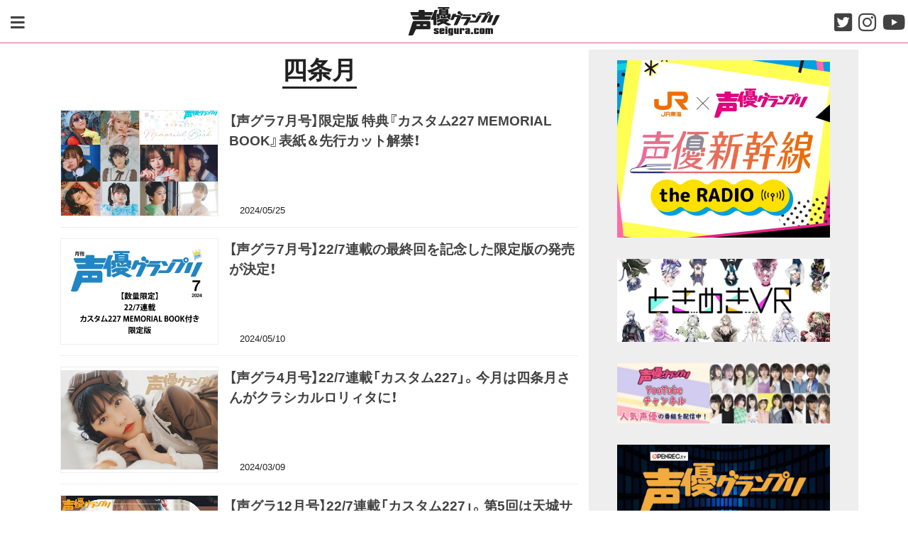

--- FILE ---
content_type: text/html; charset=UTF-8
request_url: https://seigura.com/tag/%E5%9B%9B%E6%9D%A1%E6%9C%88/
body_size: 11287
content:
<!DOCTYPE html><html lang="ja"><head><meta charset="UTF-8"><meta http-equiv="X-UA-Compatible" content="IE=edge"><meta name="viewport" content="width=device-width,initial-scale=1"><meta name="format-detection" content="telephone=no"><meta name="robots" content="noindex"> <!--[if lt IE 9]> <script src="https://oss.maxcdn.com/html5shiv/3.7.3/html5shiv.min.js"></script> <script src="https://oss.maxcdn.com/respond/1.4.2/respond.min.js"></script> <![endif]--><link media="all" href="https://seigura.com/wp-content/cache/autoptimize/css/autoptimize_c249f103585accb995d0ef047eb1cdbf.css" rel="stylesheet"><link media="screen" href="https://seigura.com/wp-content/cache/autoptimize/css/autoptimize_f9db104b78cbc5ceec73906ecc980f4d.css" rel="stylesheet"><title>四条月 | seigura.com</title><meta name='robots' content='max-image-preview:large' /><link rel='dns-prefetch' href='//use.fontawesome.com' /><link rel="alternate" type="application/rss+xml" title="seigura.com &raquo; フィード" href="https://seigura.com/feed/" /><link rel="alternate" type="application/rss+xml" title="seigura.com &raquo; コメントフィード" href="https://seigura.com/comments/feed/" /><link rel="alternate" type="application/rss+xml" title="seigura.com &raquo; 四条月 タグのフィード" href="https://seigura.com/tag/%e5%9b%9b%e6%9d%a1%e6%9c%88/feed/" /><link rel="canonical" href="https://seigura.com/tag/%e5%9b%9b%e6%9d%a1%e6%9c%88/"><meta property="og:locale" content="ja_JP"><meta property="og:type" content="website"><meta property="og:title" content="四条月 | seigura.com"><meta property="og:url" content="https://seigura.com/tag/%e5%9b%9b%e6%9d%a1%e6%9c%88/"><meta property="og:site_name" content="seigura.com"><meta name="twitter:card" content="summary_large_image"><meta name="twitter:site" content="seigura"><link rel='stylesheet' id='fontawesome-css' href='https://use.fontawesome.com/releases/v5.3.1/css/all.css?ver=5.3.1' type='text/css' media='all' /> <script type="text/javascript" src="https://seigura.com/wp-includes/js/jquery/jquery.min.js?ver=3.7.1" id="jquery-core-js"></script> <script type="text/javascript" id="seo-automated-link-building-js-extra">var seoAutomatedLinkBuilding = {"ajaxUrl":"https:\/\/seigura.com\/wp-admin\/admin-ajax.php"};</script> <link rel="https://api.w.org/" href="https://seigura.com/wp-json/" /><link rel="alternate" title="JSON" type="application/json" href="https://seigura.com/wp-json/wp/v2/tags/2639" /><link rel="EditURI" type="application/rsd+xml" title="RSD" href="https://seigura.com/xmlrpc.php?rsd" /><meta name="onesignal" content="wordpress-plugin"/> <script>window.OneSignalDeferred = window.OneSignalDeferred || [];

      OneSignalDeferred.push(function(OneSignal) {
        var oneSignal_options = {};
        window._oneSignalInitOptions = oneSignal_options;

        oneSignal_options['serviceWorkerParam'] = { scope: '/wp-content/plugins/onesignal-free-web-push-notifications/sdk_files/push/onesignal/' };
oneSignal_options['serviceWorkerPath'] = 'OneSignalSDKWorker.js';

        OneSignal.Notifications.setDefaultUrl("https://seigura.com");

        oneSignal_options['wordpress'] = true;
oneSignal_options['appId'] = '8e5928eb-2374-45f6-a6cb-91be868ab2ae';
oneSignal_options['allowLocalhostAsSecureOrigin'] = true;
oneSignal_options['welcomeNotification'] = { };
oneSignal_options['welcomeNotification']['title'] = "seigura.com";
oneSignal_options['welcomeNotification']['message'] = "登録ありがとうございます！これからもseigura.comをお楽しみください";
oneSignal_options['path'] = "https://seigura.com/wp-content/plugins/onesignal-free-web-push-notifications/sdk_files/";
oneSignal_options['safari_web_id'] = "web.onesignal.auto.48c84a0b-cc60-468f-93c1-13b193c27b88";
oneSignal_options['promptOptions'] = { };
oneSignal_options['promptOptions']['actionMessage'] = "いつもご利用いただきありがとうございます。コンテンツ配信のプッシュ通知が受け取れます！";
oneSignal_options['promptOptions']['acceptButtonText'] = "通知を受け取る";
oneSignal_options['promptOptions']['cancelButtonText'] = "通知を受け取らない";
oneSignal_options['notifyButton'] = { };
oneSignal_options['notifyButton']['enable'] = true;
oneSignal_options['notifyButton']['position'] = 'bottom-left';
oneSignal_options['notifyButton']['theme'] = 'default';
oneSignal_options['notifyButton']['size'] = 'small';
oneSignal_options['notifyButton']['displayPredicate'] = function() {
              return !OneSignal.User.PushSubscription.optedIn;
            };
oneSignal_options['notifyButton']['showCredit'] = false;
oneSignal_options['notifyButton']['text'] = {};
oneSignal_options['notifyButton']['text']['tip.state.unsubscribed'] = '記事配信をお知らせします！';
oneSignal_options['notifyButton']['text']['tip.state.subscribed'] = 'これからもseigura.comをお楽しみください！';
oneSignal_options['notifyButton']['text']['tip.state.blocked'] = 'これからもseigura.comをお楽しみください';
oneSignal_options['notifyButton']['text']['message.action.subscribed'] = '登録ありがとうございます！これからもseigura.comをお楽しみください';
oneSignal_options['notifyButton']['text']['message.action.resubscribed'] = 'これからもseigura.comをお楽しみください';
oneSignal_options['notifyButton']['text']['message.action.unsubscribed'] = 'これからもseigura.comをお楽しみください';
oneSignal_options['notifyButton']['text']['dialog.main.title'] = 'コンテンツ配信のプッシュ通知が受け取れます！';
oneSignal_options['notifyButton']['text']['dialog.main.button.subscribe'] = '通知を受け取る';
oneSignal_options['notifyButton']['text']['dialog.main.button.unsubscribe'] = '通知設定を解除する';
              OneSignal.init(window._oneSignalInitOptions);
              OneSignal.Slidedown.promptPush()      });

      function documentInitOneSignal() {
        var oneSignal_elements = document.getElementsByClassName("OneSignal-prompt");

        var oneSignalLinkClickHandler = function(event) { OneSignal.Notifications.requestPermission(); event.preventDefault(); };        for(var i = 0; i < oneSignal_elements.length; i++)
          oneSignal_elements[i].addEventListener('click', oneSignalLinkClickHandler, false);
      }

      if (document.readyState === 'complete') {
           documentInitOneSignal();
      }
      else {
           window.addEventListener("load", function(event){
               documentInitOneSignal();
          });
      }</script> <noscript><style>.lazyload[data-src]{display:none !important;}</style></noscript><link rel="icon" href="https://seigura.com/wp-content/uploads/2018/10/seigura-favicon.png" sizes="32x32" /><link rel="icon" href="https://seigura.com/wp-content/uploads/2018/10/seigura-favicon.png" sizes="192x192" /><link rel="apple-touch-icon" href="https://seigura.com/wp-content/uploads/2018/10/seigura-favicon.png" /><meta name="msapplication-TileImage" content="https://seigura.com/wp-content/uploads/2018/10/seigura-favicon.png" />  <script async data-type="lazy" data-src="https://www.googletagmanager.com/gtag/js?id=G-ES3M25DTRN"></script> <script data-type="lazy" data-src="[data-uri]"></script> </head><body id="site-body" class="archive tag tag-2639 wp-custom-logo wp-theme-seigura-ver2 hfeed"><div id="page-wrap"> <a class="skip-link screen-reader-text" href="#content"> Skip to content </a><header id="site-header" class="header" role="banner"><div class="header-wrap"><div class="main-modal-btn"> <a data-remodal-target="menu-modal"> <i class="fa fa-bars" aria-hidden="true"></i> </a></div><div class="site-branding"><div class="site-logo"> <a href="https://seigura.com/" rel="home" data-wpel-link="internal"><img src="[data-uri]" alt="seigura.com" data-src="https://seigura.com/wp-content/themes/seigura-ver2/img/seigura-logo.svg" decoding="async" class="lazyload" /><noscript><img src="https://seigura.com/wp-content/themes/seigura-ver2/img/seigura-logo.svg" alt="seigura.com" data-eio="l" /></noscript></a></div></div><div class="sns-navigation"><div class="sns-btn"> <a href="https://twitter.com/seigura" target="_blank" data-wpel-link="external" rel="nofollow external noopener noreferrer"><i class="fab fa-twitter-square"></i></a></div><div class="sns-btn"> <a href="https://www.instagram.com/seigura.magazine/" target="_blank" data-wpel-link="external" rel="nofollow external noopener noreferrer"><i class="fab fa-instagram"></i></a></div><div class="sns-btn"> <a href="https://www.youtube.com/channel/UC4obejBzgDl35lgl2AcbWoA" target="_blank" data-wpel-link="external" rel="nofollow external noopener noreferrer"><i class="fab fa-youtube"></i></a></div></div></div></header><div class="remodal" data-remodal-id="menu-modal" data-remodal-options="hashTracking: false"> <button data-remodal-action="close" class="remodal-close"></button><div class="modal-wrap"><div class="search-form-wrap"><form role="search" method="get" id="searchform" class="search-form" action="https://seigura.com/"><div class="input-wrap"> <label class="screen-reader-text" for="s"></label> <input type="search" class="search-field" value="" placeholder="キーワード検索" name="s" id="s" /> <input type="submit" class="search-submit" value="検索" /></div></form></div><div id="menu-modal-container" class="menu-container"><ul id="menu-modal-wrap" class="menu-wrap"><li id="menu-item-25827" class="menu-item menu-item-type-custom menu-item-object-custom menu-item-25827"><a href="https://seigura.com/category/news/" data-wpel-link="internal">NEWS</a></li><li id="menu-item-43" class="menu-item menu-item-type-custom menu-item-object-custom menu-item-43"><a href="/magazine_books" data-wpel-link="internal">MAGAZINE &#038; BOOKS</a></li><li id="menu-item-96222" class="menu-item menu-item-type-custom menu-item-object-custom menu-item-96222"><a href="/rensai/" data-wpel-link="internal">連載コラム</a></li><li id="menu-item-47" class="menu-item menu-item-type-custom menu-item-object-custom menu-item-47"><a href="/senior" data-wpel-link="internal">インタビュー</a></li><li id="menu-item-46" class="menu-item menu-item-type-custom menu-item-object-custom menu-item-46"><a href="/school" data-wpel-link="internal">声優スクール情報</a></li><li id="menu-item-45" class="menu-item menu-item-type-custom menu-item-object-custom menu-item-45"><a href="/directory" data-wpel-link="internal">声優名鑑</a></li></ul></div></div></div><div class="content-wrap"><div class="container"><div class="row"><div id="primary" class="archive-wrap col-lg-8"><div class="page-header"><h1 class="page-title"> 四条月</h1></div><div class="archive-list-wrap"><div id="post-132223" class="archive-list-item post-132223 post type-post status-publish format-standard has-post-thumbnail category-news tag-22-7 tag-2639 tag-496 tag-2625 tag-2413 tag-2507 tag-695 tag-491 tag-2741 tag-599 tag-2412"><div class="row"><div class="col-md-4 col-6"><div class="archive-thumbnail"> <a href="https://seigura.com/news/132223/" data-wpel-link="internal"> <img width="640" height="449" src="[data-uri]" class="trim-mid wp-post-image lazyload" alt="22/7" decoding="async" fetchpriority="high"   data-src="https://seigura.com/wp-content/uploads/2024/05/ae3e739cb9fc6416927e37cf62a480a8.jpg" data-srcset="https://seigura.com/wp-content/uploads/2024/05/ae3e739cb9fc6416927e37cf62a480a8.jpg 1346w, https://seigura.com/wp-content/uploads/2024/05/ae3e739cb9fc6416927e37cf62a480a8-1280x899.jpg 1280w, https://seigura.com/wp-content/uploads/2024/05/ae3e739cb9fc6416927e37cf62a480a8-768x539.jpg 768w" data-sizes="auto" /><noscript><img width="640" height="449" src="https://seigura.com/wp-content/uploads/2024/05/ae3e739cb9fc6416927e37cf62a480a8.jpg" class="trim-mid wp-post-image" alt="22/7" decoding="async" fetchpriority="high" srcset="https://seigura.com/wp-content/uploads/2024/05/ae3e739cb9fc6416927e37cf62a480a8.jpg 1346w, https://seigura.com/wp-content/uploads/2024/05/ae3e739cb9fc6416927e37cf62a480a8-1280x899.jpg 1280w, https://seigura.com/wp-content/uploads/2024/05/ae3e739cb9fc6416927e37cf62a480a8-768x539.jpg 768w" sizes="(max-width: 640px) 100vw, 640px" data-eio="l" /></noscript> </a></div></div><div class="archive-desc col-md-8 col-6"><div class="entry-title"><h2><a href="https://seigura.com/news/132223/" rel="bookmark" data-wpel-link="internal">【声グラ7月号】限定版 特典『カスタム227 MEMORIAL BOOK』表紙＆先行カット解禁！</a></h2></div><div class="archive-meta"><div><time class="entry-date date">2024/05/25</time></div></div></div></div></div><div id="post-131613" class="archive-list-item post-131613 post type-post status-publish format-standard has-post-thumbnail category-news tag-22-7 tag-2639 tag-496 tag-2625 tag-2413 tag-2507 tag-695 tag-491 tag-2741 tag-599 tag-2412"><div class="row"><div class="col-md-4 col-6"><div class="archive-thumbnail"> <a href="https://seigura.com/news/131613/" data-wpel-link="internal"> <img width="640" height="440" src="[data-uri]" class="trim-mid wp-post-image lazyload" alt="22/7" decoding="async"   data-src="https://seigura.com/wp-content/uploads/2024/05/e20fa02d1722d85b66daa85108fbdae8.jpg" data-srcset="https://seigura.com/wp-content/uploads/2024/05/e20fa02d1722d85b66daa85108fbdae8.jpg 1600w, https://seigura.com/wp-content/uploads/2024/05/e20fa02d1722d85b66daa85108fbdae8-1280x880.jpg 1280w, https://seigura.com/wp-content/uploads/2024/05/e20fa02d1722d85b66daa85108fbdae8-768x528.jpg 768w" data-sizes="auto" /><noscript><img width="640" height="440" src="https://seigura.com/wp-content/uploads/2024/05/e20fa02d1722d85b66daa85108fbdae8.jpg" class="trim-mid wp-post-image" alt="22/7" decoding="async" srcset="https://seigura.com/wp-content/uploads/2024/05/e20fa02d1722d85b66daa85108fbdae8.jpg 1600w, https://seigura.com/wp-content/uploads/2024/05/e20fa02d1722d85b66daa85108fbdae8-1280x880.jpg 1280w, https://seigura.com/wp-content/uploads/2024/05/e20fa02d1722d85b66daa85108fbdae8-768x528.jpg 768w" sizes="(max-width: 640px) 100vw, 640px" data-eio="l" /></noscript> </a></div></div><div class="archive-desc col-md-8 col-6"><div class="entry-title"><h2><a href="https://seigura.com/news/131613/" rel="bookmark" data-wpel-link="internal">【声グラ7月号】22/7連載の最終回を記念した限定版の発売が決定！</a></h2></div><div class="archive-meta"><div><time class="entry-date date">2024/05/10</time></div></div></div></div></div><div id="post-128861" class="archive-list-item post-128861 post type-post status-publish format-standard has-post-thumbnail category-news tag-3079 tag-2639 tag-2741"><div class="row"><div class="col-md-4 col-6"><div class="archive-thumbnail"> <a href="https://seigura.com/news/128861/" data-wpel-link="internal"> <img width="640" height="404" src="[data-uri]" class="trim-mid wp-post-image lazyload" alt="四条月" decoding="async"   data-src="https://seigura.com/wp-content/uploads/2024/03/088.jpg" data-srcset="https://seigura.com/wp-content/uploads/2024/03/088.jpg 800w, https://seigura.com/wp-content/uploads/2024/03/088-768x485.jpg 768w" data-sizes="auto" /><noscript><img width="640" height="404" src="https://seigura.com/wp-content/uploads/2024/03/088.jpg" class="trim-mid wp-post-image" alt="四条月" decoding="async" srcset="https://seigura.com/wp-content/uploads/2024/03/088.jpg 800w, https://seigura.com/wp-content/uploads/2024/03/088-768x485.jpg 768w" sizes="(max-width: 640px) 100vw, 640px" data-eio="l" /></noscript> </a></div></div><div class="archive-desc col-md-8 col-6"><div class="entry-title"><h2><a href="https://seigura.com/news/128861/" rel="bookmark" data-wpel-link="internal">【声グラ4月号】22/7連載「カスタム227」。今月は四条月さんがクラシカルロリィタに！</a></h2></div><div class="archive-meta"><div><time class="entry-date date">2024/03/09</time></div></div></div></div></div><div id="post-123434" class="archive-list-item post-123434 post type-post status-publish format-standard has-post-thumbnail category-news tag-22-7 tag-2639 tag-496"><div class="row"><div class="col-md-4 col-6"><div class="archive-thumbnail"> <a href="https://seigura.com/news/123434/" data-wpel-link="internal"> <img width="640" height="438" src="[data-uri]" class="trim-mid wp-post-image lazyload" alt="" decoding="async"   data-src="https://seigura.com/wp-content/uploads/2023/11/079.jpg" data-srcset="https://seigura.com/wp-content/uploads/2023/11/079.jpg 800w, https://seigura.com/wp-content/uploads/2023/11/079-768x526.jpg 768w" data-sizes="auto" /><noscript><img width="640" height="438" src="https://seigura.com/wp-content/uploads/2023/11/079.jpg" class="trim-mid wp-post-image" alt="" decoding="async" srcset="https://seigura.com/wp-content/uploads/2023/11/079.jpg 800w, https://seigura.com/wp-content/uploads/2023/11/079-768x526.jpg 768w" sizes="(max-width: 640px) 100vw, 640px" data-eio="l" /></noscript> </a></div></div><div class="archive-desc col-md-8 col-6"><div class="entry-title"><h2><a href="https://seigura.com/news/123434/" rel="bookmark" data-wpel-link="internal">【声グラ12月号】22/7連載「カスタム227」。第5回は天城サリーさんが大正ロマン娘に！</a></h2></div><div class="archive-meta"><div><time class="entry-date date">2023/11/10</time></div></div></div></div></div><div id="post-104081" class="archive-list-item post-104081 post type-post status-publish format-standard has-post-thumbnail category-news tag-22-7 tag-2546 tag-2639 tag-599"><div class="row"><div class="col-md-4 col-6"><div class="archive-thumbnail"> <a href="https://seigura.com/news/104081/" data-wpel-link="internal"> <img width="320" height="480" src="[data-uri]" class="trim-top wp-post-image lazyload" alt="" decoding="async" data-src="https://seigura.com/wp-content/uploads/2023/02/079.jpg" /><noscript><img width="320" height="480" src="https://seigura.com/wp-content/uploads/2023/02/079.jpg" class="trim-top wp-post-image" alt="" decoding="async" data-eio="l" /></noscript> </a></div></div><div class="archive-desc col-md-8 col-6"><div class="entry-title"><h2><a href="https://seigura.com/news/104081/" rel="bookmark" data-wpel-link="internal">【声グラ3月号】22/7連載『ナナニジノススメ！』は西條和さん×四条月さん！　策士な一面が明らかに？</a></h2></div><div class="archive-meta"><div><time class="entry-date date">2023/02/09</time></div></div></div></div></div></div> <br> <script async data-type="lazy" data-src="https://pagead2.googlesyndication.com/pagead/js/adsbygoogle.js"></script> <ins class="adsbygoogle"
 style="display:block"
 data-ad-format="fluid"
 data-ad-layout-key="-fb+5w+4e-db+86"
 data-ad-client="ca-pub-1301859781271766"
 data-ad-slot="1273009794"></ins> <script>(adsbygoogle = window.adsbygoogle || []).push({});</script> <div class="widget-wrap"><div id="block-24" class="widget widget_block widget_media_image"><figure class="wp-block-image size-full is-resized"><a href="https://seigura.com/202508school/" data-wpel-link="internal"><img decoding="async" width="640" height="130" src="[data-uri]" alt="" class="wp-image-158331 lazyload" style="width:668px;height:auto" data-src="https://seigura.com/wp-content/uploads/2025/07/961fa4f807a54b8684d58dca3b7c1d6c.png" /><noscript><img decoding="async" width="640" height="130" src="https://seigura.com/wp-content/uploads/2025/07/961fa4f807a54b8684d58dca3b7c1d6c.png" alt="" class="wp-image-158331" style="width:668px;height:auto" data-eio="l" /></noscript></a></figure></div><div id="media_image-9" class="widget widget_media_image"><a href="https://seigura.com/voicepower/" data-wpel-link="internal"><img width="640" height="130" src="[data-uri]" class="image wp-image-25918  attachment-medium size-medium lazyload" alt="" style="max-width: 100%; height: auto;" decoding="async" data-src="https://seigura.com/wp-content/uploads/2019/12/vpbanner.jpg" /><noscript><img width="640" height="130" src="https://seigura.com/wp-content/uploads/2019/12/vpbanner.jpg" class="image wp-image-25918  attachment-medium size-medium" alt="" style="max-width: 100%; height: auto;" decoding="async" data-eio="l" /></noscript></a></div><div id="media_image-2" class="widget widget_media_image"><a href="/directory/" data-wpel-link="internal"><img width="640" height="180" src="[data-uri]" class="image wp-image-41  attachment-medium size-medium lazyload" alt="" style="max-width: 100%; height: auto;" decoding="async" data-src="https://seigura.com/wp-content/uploads/2018/10/seiyumeikan-640x180.png" /><noscript><img width="640" height="180" src="https://seigura.com/wp-content/uploads/2018/10/seiyumeikan-640x180.png" class="image wp-image-41  attachment-medium size-medium" alt="" style="max-width: 100%; height: auto;" decoding="async" data-eio="l" /></noscript></a></div><div id="block-23" class="widget widget_block widget_media_image"><figure class="wp-block-image size-full is-resized"><a href="https://seigura.com/senior_t/v-zukan/" data-wpel-link="internal"><img decoding="async" width="640" height="180" src="[data-uri]" alt="" class="wp-image-162032 lazyload" style="width:660px;height:auto" data-src="https://seigura.com/wp-content/uploads/2025/10/a06ce7021bb647ab470b1c89108ac652.jpg" /><noscript><img decoding="async" width="640" height="180" src="https://seigura.com/wp-content/uploads/2025/10/a06ce7021bb647ab470b1c89108ac652.jpg" alt="" class="wp-image-162032" style="width:660px;height:auto" data-eio="l" /></noscript></a></figure></div><div id="block-28" class="widget widget_block widget_media_image"><figure class="wp-block-image size-full is-resized"><a href="https://emii.photo/seigura/" data-wpel-link="external" target="_blank" rel="nofollow external noopener noreferrer"><img decoding="async" width="640" height="180" src="[data-uri]" alt="" class="wp-image-162033 lazyload" style="width:660px;height:auto" data-src="https://seigura.com/wp-content/uploads/2025/10/8c3eeaa31d3794e5e533d9f4bb0feb3b.png" /><noscript><img decoding="async" width="640" height="180" src="https://seigura.com/wp-content/uploads/2025/10/8c3eeaa31d3794e5e533d9f4bb0feb3b.png" alt="" class="wp-image-162033" style="width:660px;height:auto" data-eio="l" /></noscript></a></figure></div><div id="adrotate_widgets-3" class="widget adrotate_widgets"></div><div id="custom_html-7" class="widget_text widget widget_custom_html"><div class="textwidget custom-html-widget"><script async data-type="lazy" data-src="https://pagead2.googlesyndication.com/pagead/js/adsbygoogle.js"></script>  <ins class="adsbygoogle"
 style="display:block"
 data-ad-client="ca-pub-1301859781271766"
 data-ad-slot="3992439802"
 data-ad-format="auto"
 data-full-width-responsive="true"></ins> <script>(adsbygoogle = window.adsbygoogle || []).push({});</script></div></div></div></div><aside id="secondary" class="widget-area  col-lg-4" role="complementary"><div class="widget-wrap"><div id="block-21" class="widget widget_block widget_media_image"><figure class="wp-block-image size-full"><a href="https://recommend.jr-central.co.jp/oshi-tabi/seigura/" target="_blank" rel=" noreferrer noopener nofollow external" data-wpel-link="external"><img decoding="async" width="600" height="500" src="[data-uri]" alt="" class="wp-image-156158 lazyload" data-src="https://seigura.com/wp-content/uploads/2025/05/radio.png" /><noscript><img decoding="async" width="600" height="500" src="https://seigura.com/wp-content/uploads/2025/05/radio.png" alt="" class="wp-image-156158" data-eio="l" /></noscript></a></figure></div><div id="adrotate_widgets-2" class="widget adrotate_widgets"></div><div id="block-29" class="widget widget_block widget_media_image"><figure class="wp-block-image size-full"><a href="https://seigura.com/news/163969/" data-wpel-link="internal"><img decoding="async" width="768" height="300" src="[data-uri]" alt="" class="wp-image-164185 lazyload" data-src="https://seigura.com/wp-content/uploads/2025/12/376e0161bd58be30d2d394b1f61a3844.jpg" /><noscript><img decoding="async" width="768" height="300" src="https://seigura.com/wp-content/uploads/2025/12/376e0161bd58be30d2d394b1f61a3844.jpg" alt="" class="wp-image-164185" data-eio="l" /></noscript></a></figure></div><div id="media_image-17" class="widget widget_media_image"><a href="https://www.youtube.com/c/seigura?sub_confirmation=1" data-wpel-link="external" target="_blank" rel="nofollow external noopener noreferrer"><img width="640" height="180" src="[data-uri]" class="image wp-image-54037  attachment-medium size-medium lazyload" alt="seiguracom_YouTubeチャンネルバナー_カナ" style="max-width: 100%; height: auto;" decoding="async"   data-src="https://seigura.com/wp-content/uploads/2021/02/1284365c7abff7099038f48aabfaccd2-640x180.jpg" data-srcset="https://seigura.com/wp-content/uploads/2021/02/1284365c7abff7099038f48aabfaccd2-640x180.jpg 640w, https://seigura.com/wp-content/uploads/2021/02/1284365c7abff7099038f48aabfaccd2-768x216.jpg 768w, https://seigura.com/wp-content/uploads/2021/02/1284365c7abff7099038f48aabfaccd2.jpg 1280w" data-sizes="auto" /><noscript><img width="640" height="180" src="https://seigura.com/wp-content/uploads/2021/02/1284365c7abff7099038f48aabfaccd2-640x180.jpg" class="image wp-image-54037  attachment-medium size-medium" alt="seiguracom_YouTubeチャンネルバナー_カナ" style="max-width: 100%; height: auto;" decoding="async" srcset="https://seigura.com/wp-content/uploads/2021/02/1284365c7abff7099038f48aabfaccd2-640x180.jpg 640w, https://seigura.com/wp-content/uploads/2021/02/1284365c7abff7099038f48aabfaccd2-768x216.jpg 768w, https://seigura.com/wp-content/uploads/2021/02/1284365c7abff7099038f48aabfaccd2.jpg 1280w" sizes="(max-width: 640px) 100vw, 640px" data-eio="l" /></noscript></a></div><div id="block-19" class="widget widget_block widget_media_image"><figure class="wp-block-image size-large is-resized"><a href="https://www.openrec.tv/user/seigura_channel" target="_blank" rel=" noreferrer noopener nofollow external" data-wpel-link="external"><img decoding="async" width="1280" height="439" src="[data-uri]" alt="" class="wp-image-121098 lazyload" style="aspect-ratio:2.9251101321585904;width:673px;height:auto"   data-src="https://seigura.com/wp-content/uploads/2023/09/5ba897d6d697425ab4b38f14e988b482-1280x439.png" data-srcset="https://seigura.com/wp-content/uploads/2023/09/5ba897d6d697425ab4b38f14e988b482-1280x439.png 1280w, https://seigura.com/wp-content/uploads/2023/09/5ba897d6d697425ab4b38f14e988b482-768x264.png 768w, https://seigura.com/wp-content/uploads/2023/09/5ba897d6d697425ab4b38f14e988b482.png 1588w" data-sizes="auto" /><noscript><img decoding="async" width="1280" height="439" src="https://seigura.com/wp-content/uploads/2023/09/5ba897d6d697425ab4b38f14e988b482-1280x439.png" alt="" class="wp-image-121098" style="aspect-ratio:2.9251101321585904;width:673px;height:auto" srcset="https://seigura.com/wp-content/uploads/2023/09/5ba897d6d697425ab4b38f14e988b482-1280x439.png 1280w, https://seigura.com/wp-content/uploads/2023/09/5ba897d6d697425ab4b38f14e988b482-768x264.png 768w, https://seigura.com/wp-content/uploads/2023/09/5ba897d6d697425ab4b38f14e988b482.png 1588w" sizes="(max-width: 1280px) 100vw, 1280px" data-eio="l" /></noscript></a></figure></div><div id="media_image-5" class="widget widget_media_image"><a href="https://ch.nicovideo.jp/seigura" target="_blank" data-wpel-link="external" rel="nofollow external noopener noreferrer"><img width="768" height="276" src="[data-uri]" class="image wp-image-57068  attachment-full size-full lazyload" alt="" style="max-width: 100%; height: auto;" decoding="async"   data-src="https://seigura.com/wp-content/uploads/2021/03/cf5a09cc-768x276-1.jpg" data-srcset="https://seigura.com/wp-content/uploads/2021/03/cf5a09cc-768x276-1.jpg 768w, https://seigura.com/wp-content/uploads/2021/03/cf5a09cc-768x276-1-640x230.jpg 640w" data-sizes="auto" /><noscript><img width="768" height="276" src="https://seigura.com/wp-content/uploads/2021/03/cf5a09cc-768x276-1.jpg" class="image wp-image-57068  attachment-full size-full" alt="" style="max-width: 100%; height: auto;" decoding="async" srcset="https://seigura.com/wp-content/uploads/2021/03/cf5a09cc-768x276-1.jpg 768w, https://seigura.com/wp-content/uploads/2021/03/cf5a09cc-768x276-1-640x230.jpg 640w" sizes="(max-width: 768px) 100vw, 768px" data-eio="l" /></noscript></a></div><div id="media_image-6" class="widget widget_media_image"><a href="https://ch.nicovideo.jp/seigura-radio" target="_blank" data-wpel-link="external" rel="nofollow external noopener noreferrer"><img width="768" height="276" src="[data-uri]" class="image wp-image-57067  attachment-full size-full lazyload" alt="" style="max-width: 100%; height: auto;" decoding="async"   data-src="https://seigura.com/wp-content/uploads/2021/03/cf5a09cca3bb068x276-1.jpg" data-srcset="https://seigura.com/wp-content/uploads/2021/03/cf5a09cca3bb068x276-1.jpg 768w, https://seigura.com/wp-content/uploads/2021/03/cf5a09cca3bb068x276-1-640x230.jpg 640w" data-sizes="auto" /><noscript><img width="768" height="276" src="https://seigura.com/wp-content/uploads/2021/03/cf5a09cca3bb068x276-1.jpg" class="image wp-image-57067  attachment-full size-full" alt="" style="max-width: 100%; height: auto;" decoding="async" srcset="https://seigura.com/wp-content/uploads/2021/03/cf5a09cca3bb068x276-1.jpg 768w, https://seigura.com/wp-content/uploads/2021/03/cf5a09cca3bb068x276-1-640x230.jpg 640w" sizes="(max-width: 768px) 100vw, 768px" data-eio="l" /></noscript></a></div><div id="media_image-8" class="widget widget_media_image"><a href="https://st-infos.shop-pro.jp/" data-wpel-link="external" target="_blank" rel="nofollow external noopener noreferrer"><img width="640" height="230" src="[data-uri]" class="image wp-image-110343  attachment-full size-full lazyload" alt="" style="max-width: 100%; height: auto;" decoding="async" data-src="https://seigura.com/wp-content/uploads/2023/04/95be95a1cf5a09cca3bb05b92514d457.jpg" /><noscript><img width="640" height="230" src="https://seigura.com/wp-content/uploads/2023/04/95be95a1cf5a09cca3bb05b92514d457.jpg" class="image wp-image-110343  attachment-full size-full" alt="" style="max-width: 100%; height: auto;" decoding="async" data-eio="l" /></noscript></a></div><div id="custom_html-6" class="widget_text widget widget_custom_html"><div class="textwidget custom-html-widget"><a class="twitter-timeline" data-height="500" href="https://twitter.com/seigura?ref_src=twsrc%5Etfw" data-wpel-link="external" target="_blank" rel="nofollow external noopener noreferrer">Tweets by seigura</a> <script async charset="utf-8" data-type="lazy" data-src="https://platform.twitter.com/widgets.js"></script></div></div><div id="search-2" class="widget widget_search"><form role="search" method="get" class="search-form" action="https://seigura.com/"><div class="input-wrap"> <input type="search" class="search-field" placeholder="" value="" name="s" /> <input type="submit" class="search-submit" value="検索" /></div></form></div><div id="block-25" class="widget widget_block widget_tag_cloud"><p class="wp-block-tag-cloud"><a href="https://seigura.com/tag/22-7/" class="tag-cloud-link tag-link-394 tag-link-position-1" style="font-size: 10.571428571429pt;" aria-label="22/7 (90個の項目)" data-wpel-link="internal">22/7</a> <a href="https://seigura.com/tag/trysail/" class="tag-cloud-link tag-link-231 tag-link-position-2" style="font-size: 10.114285714286pt;" aria-label="TrySail (74個の項目)" data-wpel-link="internal">TrySail</a> <a href="https://seigura.com/tag/%e3%82%a2%e3%83%8b%e3%83%a1/" class="tag-cloud-link tag-link-73 tag-link-position-3" style="font-size: 13.028571428571pt;" aria-label="アニメ (246個の項目)" data-wpel-link="internal">アニメ</a> <a href="https://seigura.com/tag/event/" class="tag-cloud-link tag-link-7 tag-link-position-4" style="font-size: 14.628571428571pt;" aria-label="イベント・ライブ (464個の項目)" data-wpel-link="internal">イベント・ライブ</a> <a href="https://seigura.com/tag/cd-news/" class="tag-cloud-link tag-link-10 tag-link-position-5" style="font-size: 14.285714285714pt;" aria-label="ミュージック (402個の項目)" data-wpel-link="internal">ミュージック</a> <a href="https://seigura.com/tag/%e4%b8%8a%e5%9d%82%e3%81%99%e3%81%bf%e3%82%8c/" class="tag-cloud-link tag-link-153 tag-link-position-6" style="font-size: 11.542857142857pt;" aria-label="上坂すみれ (133個の項目)" data-wpel-link="internal">上坂すみれ</a> <a href="https://seigura.com/tag/%e4%b8%8a%e7%94%b0%e9%ba%97%e5%a5%88/" class="tag-cloud-link tag-link-119 tag-link-position-7" style="font-size: 10.571428571429pt;" aria-label="上田麗奈 (90個の項目)" data-wpel-link="internal">上田麗奈</a> <a href="https://seigura.com/tag/%e4%b8%ad%e5%b3%b6%e7%94%b1%e8%b2%b4/" class="tag-cloud-link tag-link-674 tag-link-position-8" style="font-size: 10.914285714286pt;" aria-label="中島由貴 (103個の項目)" data-wpel-link="internal">中島由貴</a> <a href="https://seigura.com/tag/%e4%bb%b2%e6%9d%91%e5%ae%97%e6%82%9f/" class="tag-cloud-link tag-link-336 tag-link-position-9" style="font-size: 10.285714285714pt;" aria-label="仲村宗悟 (80個の項目)" data-wpel-link="internal">仲村宗悟</a> <a href="https://seigura.com/tag/%e4%bc%8a%e8%97%a4%e7%be%8e%e6%9d%a5/" class="tag-cloud-link tag-link-160 tag-link-position-10" style="font-size: 12.628571428571pt;" aria-label="伊藤美来 (210個の項目)" data-wpel-link="internal">伊藤美来</a> <a href="https://seigura.com/tag/%e4%bd%90%e5%80%89%e7%b6%be%e9%9f%b3/" class="tag-cloud-link tag-link-175 tag-link-position-11" style="font-size: 10.8pt;" aria-label="佐倉綾音 (100個の項目)" data-wpel-link="internal">佐倉綾音</a> <a href="https://seigura.com/tag/%e5%86%85%e7%94%b0%e7%9c%9f%e7%a4%bc/" class="tag-cloud-link tag-link-166 tag-link-position-12" style="font-size: 10.8pt;" aria-label="内田真礼 (100個の項目)" data-wpel-link="internal">内田真礼</a> <a href="https://seigura.com/tag/%e5%86%85%e7%94%b0%e9%9b%84%e9%a6%ac/" class="tag-cloud-link tag-link-180 tag-link-position-13" style="font-size: 10.971428571429pt;" aria-label="内田雄馬 (107個の項目)" data-wpel-link="internal">内田雄馬</a> <a href="https://seigura.com/tag/%e5%8d%83%e8%91%89%e7%bf%94%e4%b9%9f/" class="tag-cloud-link tag-link-329 tag-link-position-14" style="font-size: 11.028571428571pt;" aria-label="千葉翔也 (108個の項目)" data-wpel-link="internal">千葉翔也</a> <a href="https://seigura.com/tag/%e5%a3%b0%e3%81%8a%e3%81%97%e3%81%b0%e3%81%84/" class="tag-cloud-link tag-link-2416 tag-link-position-15" style="font-size: 10.285714285714pt;" aria-label="声おしばい (80個の項目)" data-wpel-link="internal">声おしばい</a> <a href="https://seigura.com/tag/%e5%a3%b0%e3%82%b0%e3%83%a9/" class="tag-cloud-link tag-link-734 tag-link-position-16" style="font-size: 11.314285714286pt;" aria-label="声グラ (123個の項目)" data-wpel-link="internal">声グラ</a> <a href="https://seigura.com/tag/%e5%a3%b0%e5%84%aa%e3%82%b0%e3%83%a9%e3%83%b3%e3%83%97%e3%83%aa/" class="tag-cloud-link tag-link-64 tag-link-position-17" style="font-size: 16pt;" aria-label="声優グランプリ (817個の項目)" data-wpel-link="internal">声優グランプリ</a> <a href="https://seigura.com/tag/%e5%a3%b0%e5%84%aa%e5%9b%b3%e9%91%91/" class="tag-cloud-link tag-link-2532 tag-link-position-18" style="font-size: 10.914285714286pt;" aria-label="声優図鑑 (104個の項目)" data-wpel-link="internal">声優図鑑</a> <a href="https://seigura.com/tag/%e5%a4%8f%e5%b7%9d%e6%a4%8e%e8%8f%9c/" class="tag-cloud-link tag-link-109 tag-link-position-19" style="font-size: 11.771428571429pt;" aria-label="夏川椎菜 (146個の項目)" data-wpel-link="internal">夏川椎菜</a> <a href="https://seigura.com/tag/%e5%a4%a7%e8%a5%bf%e4%ba%9c%e7%8e%96%e7%92%83/" class="tag-cloud-link tag-link-1359 tag-link-position-20" style="font-size: 10.342857142857pt;" aria-label="大西亜玖璃 (83個の項目)" data-wpel-link="internal">大西亜玖璃</a> <a href="https://seigura.com/tag/%e5%b0%8f%e5%80%89%e5%94%af/" class="tag-cloud-link tag-link-110 tag-link-position-21" style="font-size: 12.171428571429pt;" aria-label="小倉唯 (174個の項目)" data-wpel-link="internal">小倉唯</a> <a href="https://seigura.com/tag/%e5%b0%8f%e9%87%8e%e5%a4%a7%e8%bc%94/" class="tag-cloud-link tag-link-177 tag-link-position-22" style="font-size: 11.6pt;" aria-label="小野大輔 (136個の項目)" data-wpel-link="internal">小野大輔</a> <a href="https://seigura.com/tag/%e5%b2%a1%e5%92%b2%e7%be%8e%e4%bf%9d/" class="tag-cloud-link tag-link-1348 tag-link-position-23" style="font-size: 10.457142857143pt;" aria-label="岡咲美保 (87個の項目)" data-wpel-link="internal">岡咲美保</a> <a href="https://seigura.com/tag/%e5%b2%ac%e3%81%aa%e3%81%93/" class="tag-cloud-link tag-link-1943 tag-link-position-24" style="font-size: 10.571428571429pt;" aria-label="岬なこ (91個の項目)" data-wpel-link="internal">岬なこ</a> <a href="https://seigura.com/tag/%e6%82%a0%e6%9c%a8%e7%a2%a7/" class="tag-cloud-link tag-link-133 tag-link-position-25" style="font-size: 10.114285714286pt;" aria-label="悠木碧 (75個の項目)" data-wpel-link="internal">悠木碧</a> <a href="https://seigura.com/tag/%e6%8c%87%e5%87%ba%e6%af%ac%e4%ba%9c/" class="tag-cloud-link tag-link-1106 tag-link-position-26" style="font-size: 10.342857142857pt;" aria-label="指出毬亜 (83個の項目)" data-wpel-link="internal">指出毬亜</a> <a href="https://seigura.com/tag/%e6%9d%b1%e5%b1%b1%e5%a5%88%e5%a4%ae/" class="tag-cloud-link tag-link-208 tag-link-position-27" style="font-size: 10pt;" aria-label="東山奈央 (71個の項目)" data-wpel-link="internal">東山奈央</a> <a href="https://seigura.com/tag/%e6%a2%85%e5%8e%9f%e8%a3%95%e4%b8%80%e9%83%8e/" class="tag-cloud-link tag-link-306 tag-link-position-28" style="font-size: 11.828571428571pt;" aria-label="梅原裕一郎 (150個の項目)" data-wpel-link="internal">梅原裕一郎</a> <a href="https://seigura.com/tag/%e6%a5%a0%e6%9c%a8%e3%81%a8%e3%82%82%e3%82%8a/" class="tag-cloud-link tag-link-233 tag-link-position-29" style="font-size: 10.171428571429pt;" aria-label="楠木ともり (76個の項目)" data-wpel-link="internal">楠木ともり</a> <a href="https://seigura.com/tag/%e6%a9%8b%e6%9c%ac%e5%92%8c/" class="tag-cloud-link tag-link-2414 tag-link-position-30" style="font-size: 10.285714285714pt;" aria-label="橋本和 (81個の項目)" data-wpel-link="internal">橋本和</a> <a href="https://seigura.com/tag/%e6%b0%b4%e6%a8%b9%e5%a5%88%e3%80%85/" class="tag-cloud-link tag-link-188 tag-link-position-31" style="font-size: 10.571428571429pt;" aria-label="水樹奈々 (90個の項目)" data-wpel-link="internal">水樹奈々</a> <a href="https://seigura.com/tag/%e6%b0%b4%e7%80%ac%e3%81%84%e3%81%ae%e3%82%8a/" class="tag-cloud-link tag-link-241 tag-link-position-32" style="font-size: 12.742857142857pt;" aria-label="水瀬いのり (216個の項目)" data-wpel-link="internal">水瀬いのり</a> <a href="https://seigura.com/tag/%e7%9f%b3%e5%8e%9f%e5%a4%8f%e7%b9%94/" class="tag-cloud-link tag-link-144 tag-link-position-33" style="font-size: 10.4pt;" aria-label="石原夏織 (84個の項目)" data-wpel-link="internal">石原夏織</a> <a href="https://seigura.com/tag/%e7%a5%9e%e8%b0%b7%e6%b5%a9%e5%8f%b2/" class="tag-cloud-link tag-link-187 tag-link-position-34" style="font-size: 10.114285714286pt;" aria-label="神谷浩史 (75個の項目)" data-wpel-link="internal">神谷浩史</a> <a href="https://seigura.com/tag/%e7%ab%8b%e8%8a%b1%e6%97%a5%e8%8f%9c/" class="tag-cloud-link tag-link-2353 tag-link-position-35" style="font-size: 10pt;" aria-label="立花日菜 (72個の項目)" data-wpel-link="internal">立花日菜</a> <a href="https://seigura.com/tag/%e7%ab%b9%e9%81%94%e5%bd%a9%e5%a5%88/" class="tag-cloud-link tag-link-212 tag-link-position-36" style="font-size: 10.114285714286pt;" aria-label="竹達彩奈 (74個の項目)" data-wpel-link="internal">竹達彩奈</a> <a href="https://seigura.com/tag/%e8%8a%b1%e6%be%a4%e9%a6%99%e8%8f%9c/" class="tag-cloud-link tag-link-111 tag-link-position-37" style="font-size: 10.857142857143pt;" aria-label="花澤香菜 (102個の項目)" data-wpel-link="internal">花澤香菜</a> <a href="https://seigura.com/tag/%e8%92%bc%e4%ba%95%e7%bf%94%e5%a4%aa/" class="tag-cloud-link tag-link-152 tag-link-position-38" style="font-size: 10.571428571429pt;" aria-label="蒼井翔太 (91個の項目)" data-wpel-link="internal">蒼井翔太</a> <a href="https://seigura.com/tag/%e8%a5%bf%e5%b1%b1%e5%ae%8f%e5%a4%aa%e6%9c%97/" class="tag-cloud-link tag-link-398 tag-link-position-39" style="font-size: 11.714285714286pt;" aria-label="西山宏太朗 (143個の項目)" data-wpel-link="internal">西山宏太朗</a> <a href="https://seigura.com/tag/%e8%ab%8f%e8%a8%aa%e3%81%aa%e3%81%aa%e3%81%8b/" class="tag-cloud-link tag-link-194 tag-link-position-40" style="font-size: 10.342857142857pt;" aria-label="諏訪ななか (83個の項目)" data-wpel-link="internal">諏訪ななか</a> <a href="https://seigura.com/tag/college/" class="tag-cloud-link tag-link-11 tag-link-position-41" style="font-size: 11.942857142857pt;" aria-label="進学・オーディション (159個の項目)" data-wpel-link="internal">進学・オーディション</a> <a href="https://seigura.com/tag/%e9%9b%a8%e5%ae%ae%e5%a4%a9/" class="tag-cloud-link tag-link-230 tag-link-position-42" style="font-size: 13.028571428571pt;" aria-label="雨宮天 (242個の項目)" data-wpel-link="internal">雨宮天</a> <a href="https://seigura.com/tag/%e9%a7%92%e7%94%b0%e8%88%aa/" class="tag-cloud-link tag-link-321 tag-link-position-43" style="font-size: 10.8pt;" aria-label="駒田航 (99個の項目)" data-wpel-link="internal">駒田航</a> <a href="https://seigura.com/tag/%e9%ab%98%e6%a9%8b%e6%9d%8e%e4%be%9d/" class="tag-cloud-link tag-link-151 tag-link-position-44" style="font-size: 10pt;" aria-label="高橋李依 (71個の項目)" data-wpel-link="internal">高橋李依</a> <a href="https://seigura.com/tag/%e9%ac%bc%e9%a0%ad%e6%98%8e%e9%87%8c/" class="tag-cloud-link tag-link-273 tag-link-position-45" style="font-size: 12.228571428571pt;" aria-label="鬼頭明里 (175個の項目)" data-wpel-link="internal">鬼頭明里</a> <a href="https://seigura.com/tag/%e9%ba%bb%e5%80%89%e3%82%82%e3%82%82/" class="tag-cloud-link tag-link-229 tag-link-position-46" style="font-size: 10.742857142857pt;" aria-label="麻倉もも (96個の項目)" data-wpel-link="internal">麻倉もも</a></p></div><div id="custom_html-5" class="widget_text widget widget_custom_html"><div class="textwidget custom-html-widget"><script async data-type="lazy" data-src="//pagead2.googlesyndication.com/pagead/js/adsbygoogle.js"></script>  <ins class="adsbygoogle"
 style="display:block"
 data-ad-client="ca-pub-1301859781271766"
 data-ad-slot="4818915674"
 data-ad-format="auto"
 data-full-width-responsive="true"></ins> <script>(adsbygoogle = window.adsbygoogle || []).push({});</script></div></div></div></aside></div></div></div><footer id="site-footer" class="footer" role="contentinfo"><div class="custom_logo"> <a href="https://seigura.com/" rel="home" data-wpel-link="internal"> <img src="[data-uri]" alt="seigura.com" data-src="https://seigura.com/wp-content/uploads/2021/05/seigura-logo.png" decoding="async" class="lazyload" /><noscript><img src="https://seigura.com/wp-content/uploads/2021/05/seigura-logo.png" alt="seigura.com" data-eio="l" /></noscript> </a></div><nav id="footer-navigation"><div class="container"><div class="row"><div class="col-md-4"><div class="menu-footer menu-footer-left"><div id="menu-footer-left-container" class="menu-footer-container"><ul id="menu-footer-left-wrap" class="menu-footer-wrap"><li id="menu-item-5658" class="menu-item menu-item-type-custom menu-item-object-custom menu-item-home menu-item-5658"><a href="//seigura.com/" data-wpel-link="external" target="_blank" rel="nofollow external noopener noreferrer">TOP</a></li><li id="menu-item-5659" class="menu-item menu-item-type-taxonomy menu-item-object-category menu-item-5659"><a href="https://seigura.com/category/news/" data-wpel-link="internal">NEWS</a></li><li id="menu-item-24000" class="menu-item menu-item-type-custom menu-item-object-custom menu-item-24000"><a href="https://seigura.com/rensai/" data-wpel-link="internal">コラム連載</a></li><li id="menu-item-5660" class="menu-item menu-item-type-custom menu-item-object-custom menu-item-5660"><a href="/magazine_books/" data-wpel-link="internal">MAGAZINE &#038; BOOKS</a></li><li id="menu-item-5661" class="menu-item menu-item-type-custom menu-item-object-custom menu-item-5661"><a href="/movie/" data-wpel-link="internal">イベント</a></li><li id="menu-item-25829" class="menu-item menu-item-type-custom menu-item-object-custom menu-item-25829"><a href="/school/" data-wpel-link="internal">専門学校・養成所情報</a></li></ul></div></div></div><div class="col-md-4"><div class="menu-footer menu-footer-center"><div id="menu-footer-center-container" class="menu-footer-container"><ul id="menu-footer-center-wrap" class="menu-footer-wrap"><li id="menu-item-5664" class="menu-item menu-item-type-custom menu-item-object-custom menu-item-5664"><a href="/senior/" data-wpel-link="internal">声優インタビュー</a></li><li id="menu-item-5665" class="menu-item menu-item-type-custom menu-item-object-custom menu-item-5665"><a href="/howto/" data-wpel-link="internal">声優キホンのキ！</a></li><li id="menu-item-5666" class="menu-item menu-item-type-custom menu-item-object-custom menu-item-5666"><a href="/glossary/" data-wpel-link="internal">豆知識・用語集</a></li><li id="menu-item-5663" class="menu-item menu-item-type-custom menu-item-object-custom menu-item-5663"><a href="/directory/" data-wpel-link="internal">声優名鑑</a></li></ul></div></div></div><div class="col-md-4"><div class="menu-footer menu-footer-right"><div id="menu-footer-right-container" class="menu-footer-container"><ul id="menu-footer-right-wrap" class="menu-footer-wrap"><li id="menu-item-120234" class="menu-item menu-item-type-custom menu-item-object-custom menu-item-120234"><a href="https://seigura.com/howto/120223/" data-wpel-link="internal">「声グラ」に関するよくある質問</a></li><li id="menu-item-8989" class="menu-item menu-item-type-custom menu-item-object-custom menu-item-8989"><a target="_blank" href="https://seigura.com/info/" data-wpel-link="internal">お問い合わせ</a></li><li id="menu-item-5667" class="menu-item menu-item-type-custom menu-item-object-custom menu-item-5667"><a target="_blank" href="http://www.st-infos.co.jp" data-wpel-link="external" rel="nofollow external noopener noreferrer">運営会社（イマジカインフォス）</a></li><li id="menu-item-5670" class="menu-item menu-item-type-custom menu-item-object-custom menu-item-5670"><a target="_blank" href="https://seigura.com/privacy/" data-wpel-link="internal">プライバシーポリシー</a></li></ul></div></div></div></div></div></nav><div id="copy-right">&copy; Imagica Infos Co., Ltd.</div></footer></div><div class="pagetop"><a href="#site-body"><i class="fa fa-angle-up" aria-hidden="true"></i></a></div> <script type="speculationrules">{"prefetch":[{"source":"document","where":{"and":[{"href_matches":"\/*"},{"not":{"href_matches":["\/wp-*.php","\/wp-admin\/*","\/wp-content\/uploads\/*","\/wp-content\/*","\/wp-content\/plugins\/*","\/wp-content\/themes\/seigura-ver2\/*","\/*\\?(.+)"]}},{"not":{"selector_matches":"a[rel~=\"nofollow\"]"}},{"not":{"selector_matches":".no-prefetch, .no-prefetch a"}}]},"eagerness":"conservative"}]}</script> <script type="text/javascript" id="eio-lazy-load-js-before">var eio_lazy_vars = {"exactdn_domain":"","skip_autoscale":0,"threshold":0};</script> <script type="text/javascript" id="clicktrack-adrotate-js-extra">var click_object = {"ajax_url":"https:\/\/seigura.com\/wp-admin\/admin-ajax.php"};</script> <script type="text/javascript" id="contact-form-7-js-extra">var wpcf7 = {"api":{"root":"https:\/\/seigura.com\/wp-json\/","namespace":"contact-form-7\/v1"}};</script> <script type="text/javascript" src="https://cdn.onesignal.com/sdks/web/v16/OneSignalSDK.page.js?ver=1.0.0" id="remote_sdk-js" defer="defer" data-wp-strategy="defer"></script> <script type="text/javascript" id="flying-scripts">const loadScriptsTimer=setTimeout(loadScripts,5*1000);const userInteractionEvents=['click', 'mousemove', 'keydown', 'touchstart', 'touchmove', 'wheel'];userInteractionEvents.forEach(function(event){window.addEventListener(event,triggerScriptLoader,{passive:!0})});function triggerScriptLoader(){loadScripts();clearTimeout(loadScriptsTimer);userInteractionEvents.forEach(function(event){window.removeEventListener(event,triggerScriptLoader,{passive:!0})})}
function loadScripts(){document.querySelectorAll("script[data-type='lazy']").forEach(function(elem){elem.setAttribute("src",elem.getAttribute("data-src"))})}</script> <script defer src="https://seigura.com/wp-content/cache/autoptimize/js/autoptimize_0b289d0cff01352fe2daafdfbef81f0d.js"></script></body></html>